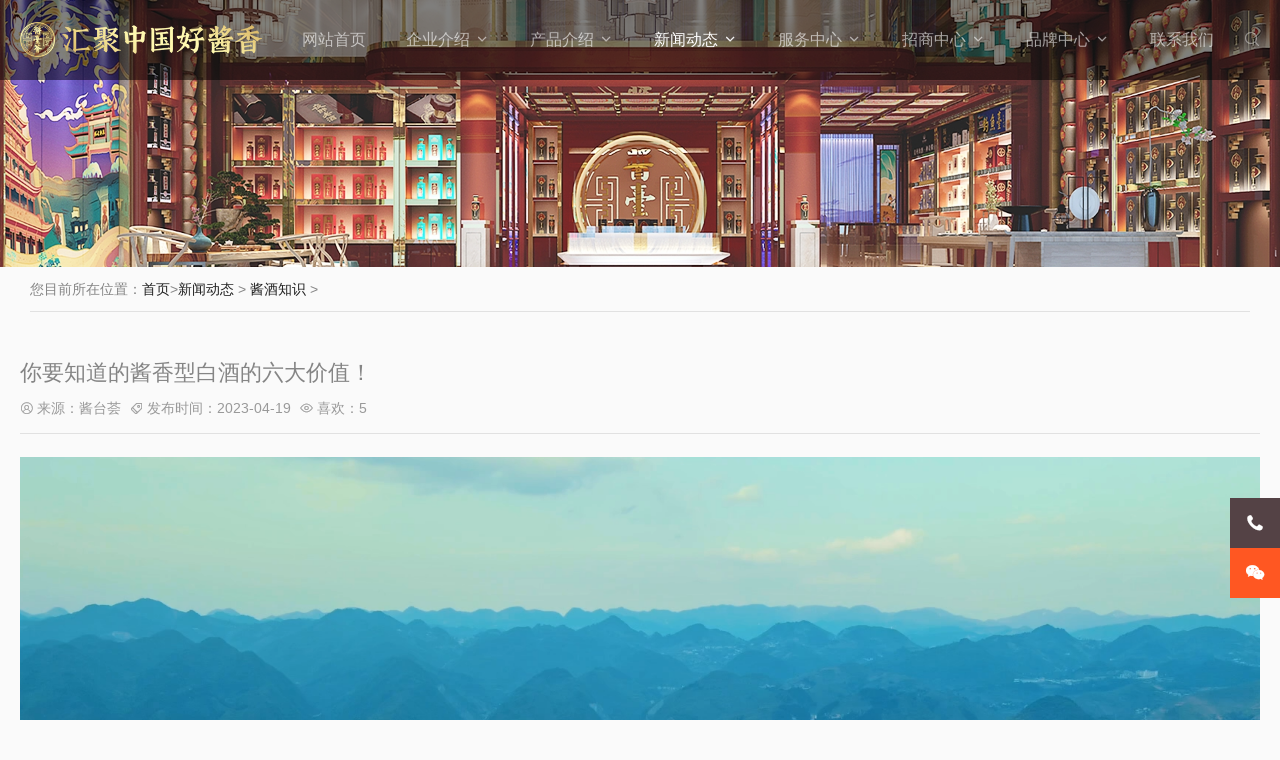

--- FILE ---
content_type: text/html; charset=UTF-8
request_url: https://www.jiangtaihui.com/index.php?c=show&id=33
body_size: 5913
content:
<!DOCTYPE html>
<html lang="zh-Hans">
<head>
<meta charset="UTF-8"/>
<meta http-equiv="Cache-Control" content="no-transform"/>
<meta http-equiv="Content-Language" content="zh-CN" />
<meta name="viewport" content="width=device-width, user-scalable=no, initial-scale=1.0, maximum-scale=1.0, minimum-scale=1.0">
<title>你要知道的酱香型白酒的六大价值！_酱酒知识_新闻动态_(腾龙平台)-(腾龙平台)</title>
<meta name="keywords" content="腾龙公司开户,腾龙娱乐办理开户,腾龙开户,腾龙在线开户,腾龙平台开户,腾龙平台联系开户,腾龙开户电话" />
<meta name="description" content="" />
<meta name="author" content="www.tiaoqingcms.com" />
<link rel="stylesheet" rev="stylesheet" href="https://www.jiangtaihui.com//skin/css/style.css" type="text/css" media="all"/>
<script src="/skin/js/jquery-2.2.4.min.js" type="text/javascript"></script>
</head>
<body id="umBody">
<header class="header opaque">
  <div id="navBox" class="header-nav menu" data-type="index" >
    <div class="container">
      <div class="logobox">
        <h1 class="logo"> <a href="https://www.jiangtaihui.com/" title="(腾龙平台)" ><img class="logoa" src="http://www.jiangtaihui.com/uploadfile/202304/d3240b50fc19630.png" alt="(腾龙平台)"><img class="logob" src="http://www.jiangtaihui.com/uploadfile/202304/d3240b50fc19630.png" alt="(腾龙平台)"></a></h1>
      </div>
      <div class="sbtn"><i class='fa iconfont'>&#xe627;</i></div>
      <ul class="navbar">
        <li {pboot:if(0=='{sort:scode}')}class="active"{/pboot:if}><a href="https://www.jiangtaihui.com/">网站首页</a></li>
                <li >
            <a href="/qiyejieshao/" target="_self">企业介绍</a><i class="iconfont">&#xe629;</i>          <ul>
                        <li><a href="/qiyejieshao/qiyejianjie/">企业简介</a></li>
                        <li><a href="/qiyejieshao/jcjs/">酒厂介绍</a></li>
                        <li><a href="/qiyejieshao/qiyeip/">企业IP</a></li>
                        <li><a href="/qiyejieshao/spxc/">视频宣传</a></li>
                      </ul>
                  </li>
                <li >
            <a href="/cpjs/" target="_self">产品介绍</a><i class="iconfont">&#xe629;</i>          <ul>
                        <li><a href="/cpjs/gtmjgz/">国台产品系列</a></li>
                        <li><a href="/cpjs/yelanglaojiu/">夜郎老酒</a></li>
                        <li><a href="/cpjs/micangneipin/">秘藏内品</a></li>
                        <li><a href="/cpjs/hcsfsmnp/">衡昌烧坊·神秘内品</a></li>
                        <li><a href="/cpjs/dlgj/">都粱古酒</a></li>
                        <li><a href="/cpjs/jscpxl/">金沙产品系列</a></li>
                        <li><a href="/cpjs/xijiu/">习酒</a></li>
                      </ul>
                  </li>
                <li class="active">
            <a href="/xwdt/" target="_self">新闻动态</a><i class="iconfont">&#xe629;</i>          <ul>
                        <li><a href="/xwdt/gongsixinwen/">公司新闻</a></li>
                        <li><a href="/xwdt/xydt/">行业动态</a></li>
                        <li><a href="/xwdt/jjzs/">酱酒知识</a></li>
                        <li><a href="/xwdt/jiuwenhua/">酒文化</a></li>
                      </ul>
                  </li>
                <li >
            <a href="/fuwuzhongxin/" target="_self">服务中心</a><i class="iconfont">&#xe629;</i>          <ul>
                        <li><a href="/fuwuzhongxin/shouhoufuwu/">售后服务</a></li>
                        <li><a href="/fuwuzhongxin/gggs/">公告公示</a></li>
                        <li><a href="/fuwuzhongxin/dajiaweiquan/">打假维权</a></li>
                        <li><a href="/fuwuzhongxin/gfpt/">官方平台</a></li>
                      </ul>
                  </li>
                <li >
            <a href="/zszx/" target="_self">招商中心</a><i class="iconfont">&#xe629;</i>          <ul>
                        <li><a href="/zszx/zszc/">招商政策</a></li>
                        <li><a href="/zszx/quyufuzeren/">区域负责人</a></li>
                      </ul>
                  </li>
                <li >
            <a href="/ppzx/" target="_self">品牌中心</a><i class="iconfont">&#xe629;</i>          <ul>
                        <li><a href="/ppzx/tangjiuhui/">糖酒会</a></li>
                        <li><a href="/ppzx/zhongjiuzhan/">中酒展</a></li>
                        <li><a href="/ppzx/pinjianguan/">品鉴馆</a></li>
                      </ul>
                  </li>
                <li >
            <a href="/lianxiwomen/" target="_self">联系我们</a>        </li>
              </ul>
    </div>
  </div>
  <div class="searchBox">
    <div class="search-pup">
        <form class="dropdown search-form" action="/index.php" method="get">
					<div class="form">
						<input type="hidden" name="s" value="product">
						<input type="hidden" name="c" value="search">
						<input type="text" placeholder="输入关键词搜索产品" name="keyword" class="search-input" id="search-keyword">
						<button class="search-submit" type="submit"> <i class="fa iconfont">&#xe627;</i> </button>
					</div>
				</form>
    </div>
  </div>
  <div class="moble"> <a class="moble-bars" id="btn-bars"><i class="fa iconfont">&#xe610;</i></a></div>
</header>

<div class="bnBox cateBn">
 <div class="cateBnImg">
      <img src="/uploadfile/202304/adc037044393.jpg" alt="">
      <div class="text">
 </div>
 </div>
</div>
<div class="breadcrumb"><i class="fa fa-home"></i>您目前所在位置：<a href="https://www.jiangtaihui.com/" title="返回首页">首页</a>><a href="/xwdt/" title="新闻动态">新闻动态</a> > <a href="/xwdt/jjzs/" title="酱酒知识">酱酒知识</a> > </div>
<div class="container">
 <div class="main w1200">
 <div class="article w1">
 <div class="article-box">
 <header class="article-top">
  <h1 class="article-tit">你要知道的酱香型白酒的六大价值！</h1>
  <div class="article-mt"> 
  <span><i class='iconfont'>&#xe61b;</i>来源：酱台荟</span> 
  <span><i class='iconfont'>&#xe794;</i>发布时间：2023-04-19</span> 
  <span><i class='iconfont'>&#xe65a;</i>喜欢：5</span> 
  </div>
 </header>
 <article class="article-main"><p style="text-align: left;"><span style=";font-family:宋体;font-size:16px"><span style="font-family:宋体"><img src="/uploadfile/202304/881f7323ed59aa4.png" title="微信截图_20230216143955" alt="微信截图_20230216143955"/></span></span></p><p style="text-align: left;"><span style=";font-family:宋体;font-size:16px"><span style="font-family:宋体">&nbsp;&nbsp;作为世界三大蒸馏名酒产地的茅台镇，所生产的茅台镇香酒，具有酱香突出、幽雅细腻、酒体醇厚、回味悠长、空杯留香持久的特点。</span></span></p><p style="text-align: left;"><span style=";font-family:宋体;font-size:16px">&nbsp;</span></p><p style="text-align: left;"><span style=";font-family:宋体;font-size:16px"><span style="font-family:宋体">&nbsp;&nbsp;从酿造工艺到独具的卓越品质及品味风格，是其他香型的蒸馏酒所无法比拟的。</span></span></p><p style="text-align: left;"><span style=";font-family:宋体;font-size:16px">&nbsp;</span></p><p style="text-align: left;"><span style=";font-family:宋体;font-size:16px">&nbsp;&nbsp;<span style="font-family:宋体">且经过千古秘方与上百道酿造工序，使茅台镇所酿造的酱香佳酿具有六大价值。</span></span></p><p style="text-align: left;"><span style=";font-family:宋体;font-size:16px">&nbsp;</span></p><p style="text-align: left;"><span style=";font-family:宋体;font-size:16px">&nbsp;&nbsp;<strong><span style="font-family: 宋体; font-size: 20px;">微生物群落丰富</span></strong></span></p><p style="text-align: left;"><span style=";font-family:宋体;font-size:16px">&nbsp;</span></p><p style="text-align: left;"><span style=";font-family:宋体;font-size:16px"><img src="/uploadfile/ueditor/image/202304/1681888557bafed5.png" title="1" alt="1"/></span></p><p style="text-align: left;"><span style=";font-family:宋体;font-size:16px"><br/></span></p><p style="text-align: left;"><span style=";font-family:宋体;font-size:16px">&nbsp;&nbsp;<span style="font-family:宋体">茅台镇酱香型白酒的酿造环境独特，黔北赤水河畔的茅台镇，地处河谷，风速小，十分有利于酿造酱香酒的微生物的栖息与繁殖，这是任何地方想以任何方式来复制都是不可能的。</span></span></p><p style="text-align: left;"><span style="font-family: 宋体; font-size: 16px;"><br/></span></p><p style="text-align: left;"><span style="font-family: 宋体; font-size: 16px;">&nbsp;&nbsp;<span style="font-family: 宋体; font-size: 20px;"><strong>特殊酿造工艺</strong></span></span></p><p style="text-align: left;"><span style="font-family: 宋体; font-size: 16px;"><span style="font-family: 宋体; font-size: 20px;"><strong><br/></strong></span></span></p><p style="text-align: left;"><img src="/uploadfile/202304/c8ae9e3d199a701.jpg" title="微信截图_20230316180939" alt="微信截图_20230316180939"/></p><p style="text-align: left;"><span style="font-family: 宋体; font-size: 16px; text-align: center;"><br/></span></p><p style="text-align: left;"><span style="font-family: 宋体; font-size: 16px; text-align: center;">&nbsp;&nbsp;茅台镇酱香型白酒的酿造工艺特殊，迥然不同于浓香和清香。一瓶酱香酒从原料进厂到产品出厂，至少要经过五年。</span></p><p style="text-align: left;"><span style=";font-family:宋体;font-size:16px">&nbsp;</span></p><p style="text-align: left;"><span style=";font-family:宋体;font-size:16px">&nbsp;&nbsp;<span style="font-family:宋体">在这当中，分两次投料、九次蒸煮、八次发酵、七次取酒、并要加曲、高温堆积、入池发酵、取酒、贮存、勾兑等。</span></span></p><p style="text-align: left;"><span style=";font-family:宋体;font-size:16px">&nbsp;</span></p><p style="text-align: left;"><span style=";font-family:宋体;font-size:16px">&nbsp;&nbsp;<span style="font-family:宋体">在漫长、特殊而神秘的生物反应过程中，在窖池和空气中庞大的微生物族群的共同作用下，各种有益的微生物尽数罗置于酒体中。</span></span></p><p style="text-align: left;"><span style=";font-family:宋体;font-size:16px">&nbsp;</span></p><p style="text-align: left;"><span style=";font-family:宋体;font-size:16px">&nbsp;&nbsp;<strong><span style="font-family: 宋体; font-size: 20px;">易挥发物质少</span></strong></span></p><p style="text-align: left;"><span style=";font-family:宋体;font-size:16px">&nbsp;</span></p><p style="text-align: left;"><span style=";font-family:宋体;font-size:16px"><img src="/uploadfile/ueditor/image/202304/1681888636dbe62e.png" title="2" alt="2"/></span></p><p style="text-align: left;"><span style=";font-family:宋体;font-size:16px"><br/></span></p><p style="text-align: left;"><span style=";font-family:宋体;font-size:16px">&nbsp;&nbsp;<span style="font-family:宋体">易挥发物质少。酱香酒蒸馏时接酒温度高达</span><span style="font-family:宋体">40度以上，比其他酒接酒时的温度高出近一倍，高温下有效地挥发了有害物质，保留了有益的不易挥发物质。</span></span></p><p style="text-align: left;"><span style=";font-family:宋体;font-size:16px">&nbsp;</span></p><p style="text-align: left;"><span style=";font-family:宋体;font-size:16px">&nbsp;&nbsp;<span style="font-family:宋体">而且酱香酒要经过三年以上的贮存，贮存损失高达</span><span style="font-family:宋体">2%以上，这样，容易挥发的物质更能挥发掉绝大部分，所以酒体中保存的易挥发物质少，对人体的刺激小。</span></span></p><p style="text-align: left;"><span style=";font-family:宋体;font-size:16px">&nbsp;</span></p><p style="text-align: left;"><span style=";font-family:宋体;font-size:16px"><strong><span style="font-family: 宋体; font-size: 20px;">&nbsp; 用曲量大</span></strong></span></p><p style="text-align: left;"><span style=";font-family:宋体;font-size:16px">&nbsp;</span></p><p style="text-align: left;"><img src="/uploadfile/ueditor/image/202304/168188696552749a.png" title="微信截图_20230301173327.png" alt="微信截图_20230301173327.png"/></p><p style="text-align: left;"><span style=";font-family:宋体;font-size:16px"><br/></span></p><p style="text-align: left;"><span style=";font-family:宋体;font-size:16px">&nbsp;&nbsp;<span style="font-family:宋体">酱香酒的用曲量是其他香型白酒的</span><span style="font-family:宋体">4倍多，含有的酚类化合物多。</span></span></p><p style="text-align: left;"><span style=";font-family:宋体;font-size:16px">&nbsp;</span></p><p style="text-align: left;"><span style=";font-family:宋体;font-size:16px">&nbsp;&nbsp;<span style="font-family:宋体">酱香大曲具有糖化、产酒和生香三大作用，由于其糖化力较低，带有大量的微生物种类、酶系以及酱香、酱香前体物质，其作为糖化发酵剂大量使用有利于生产出风味独特、风格典型的酱香型白酒。</span></span></p><p style="text-align: left;"><span style=";font-family:宋体;font-size:16px">&nbsp;</span></p><p style="text-align: left;"><span style=";font-family:宋体;font-size:16px">&nbsp; <strong><span style="font-family: 宋体; font-size: 20px;">游离酒分子少</span></strong></span></p><p style="text-align: left;"><span style=";font-family:宋体;font-size:16px"><strong><span style="font-family: 宋体; font-size: 20px;"><br/></span></strong></span></p><p style="text-align: left;"><span style=";font-family:宋体;font-size:16px"><strong><span style="font-family: 宋体; font-size: 20px;"><img src="/uploadfile/ueditor/image/202304/1681888658cd9801.png" title="4.png" alt="4.png"/></span></strong></span></p><p style="text-align: left;"><span style=";font-family:宋体;font-size:16px">&nbsp;</span></p><p style="text-align: left;"><span style=";font-family:宋体;font-size:16px">&nbsp;&nbsp;<span style="font-family:宋体">酱香酒的酒精度科学合理。酱香酒的酒精浓度一般在</span><span style="font-family:宋体">53%Vol</span></span><span style="font-family: 宋体; font-size: 16px;">左右，在这种酒精浓度时，水分子和酒精分子结合得最牢固。</span></p><p style="text-align: left;"><span style=";font-family:宋体;font-size:16px">&nbsp;</span></p><p style="text-align: left;"><span style=";font-family:宋体;font-size:16px">&nbsp;&nbsp;<span style="font-family:宋体">加之酱香酒的贮存期较长，游离的酒分子少，所以对身体的刺激小。</span></span></p><p style="text-align: left;"><span style=";font-family:宋体;font-size:16px">&nbsp;</span></p><p style="text-align: left;"><span style=";font-family:宋体;font-size:16px">&nbsp;&nbsp;<strong><span style="font-family: 宋体; font-size: 20px;">天然发酵产品</span></strong></span></p><p style="text-align: left;"><span style=";font-family:宋体;font-size:16px"><strong><span style="font-family: 宋体; font-size: 20px;"><br/></span></strong></span></p><p style="text-align: left;"><span style=";font-family:宋体;font-size:16px"><strong><span style="font-family: 宋体; font-size: 20px;"><img src="/uploadfile/ueditor/image/202304/1681888719f1a311.png" title="5" alt="5"/></span></strong></span></p><p style="text-align: left;"><span style=";font-family:宋体;font-size:16px">&nbsp;</span></p><p style="text-align: left;"><span style=";font-family:宋体;font-size:16px">&nbsp;&nbsp;<span style="font-family:宋体">酱香酒是纯粮酿造，不添加任何外来物质，是天然发酵产品。</span></span></p><p style="text-align: left;"><span style=";font-family:宋体;font-size:16px">&nbsp;</span></p><p style="text-align: left;"><span style=";font-family:宋体;font-size:16px">&nbsp;&nbsp;<span style="font-family:宋体">由于这种酒至今为止尚未找到主体香味物质，所以即使有人想通过添加合成剂作假也无从着手，这就排除了添加任何香气、香味物质的可能。</span></span></p><p style="text-align: left;"><span style=";font-family:宋体;font-size:16px">&nbsp;</span></p><p style="text-align: center;"><span style=";font-family:宋体;font-size:16px">- END -</span></p><p style="text-align: left;"><span style=";font-family:宋体;font-size:16px">&nbsp;</span></p><p style="text-align: left;"><span style=";font-family:宋体;font-size:16px">&nbsp;&nbsp;<span style="font-family:宋体">买酒认准大品牌，大品牌拥有成熟的酿酒技术与设备，有可靠的质量与口碑以及完善的售后服务体系，为你的消费提供重要保障。酱台荟直接对接厂家，与仁怀十大名酒酒厂</span><span style="font-family:宋体">——国台酒厂、夜郎古酒厂、衡昌烧坊直接合作，为大家带来超性价比的酱香美酒。</span></span></p></article>
 
 <div class="post-nav">
  <div class="post-prev">上一篇：</strong>没有了</div>
  <div class="post-next">下一篇：</strong><a href="/xwdt/jjzs/38.html">解锁三伏天饮酒的正确姿势</a></div>
 </div>
 </div>
 <div class="post relates imgRel">
 <div class="title">
  <h3>猜你喜欢</h3>
 </div>
 <div class="PostShow">
  <ul class="slider3">
   
  <li>
  <div class="post-img loading"> <a class="pic float-left" href="/xwdt/xydt/37.html" title="紧抓酱酒行业未来五年发展趋势，共创共赢市场！" rel="bookmark">

  <i class="fa fa-search"></i> <img src="/uploadfile/202306/c8fb7fc4a64fd5d.jpg" alt="紧抓酱酒行业未来五年发展趋势，共创共赢市场！" style="width:100%;"/> </a> </div>
  <h4><a href="/xwdt/xydt/37.html" title="紧抓酱酒行业未来五年发展趋势，共创共赢市场！">紧抓酱酒行业未来五年发展趋势，共创共赢市场！</a></h4>
  <i>回顾2022，酱酒市场整体情况出现了一定...</i> </li>
   
  <li>
  <div class="post-img loading"> <a class="pic float-left" href="/xwdt/jiuwenhua/39.html" title="『立秋』为什么劝你喝杯酒？" rel="bookmark">

  <i class="fa fa-search"></i> <img src="/uploadfile/202308/d14fc16b52894a1.jpg" alt="『立秋』为什么劝你喝杯酒？" style="width:100%;"/> </a> </div>
  <h4><a href="/xwdt/jiuwenhua/39.html" title="『立秋』为什么劝你喝杯酒？">『立秋』为什么劝你喝杯酒？</a></h4>
  <i>当阳光由炽热渐温柔当草木开始结果孕籽秋天...</i> </li>
   
  <li>
  <div class="post-img loading"> <a class="pic float-left" href="/xwdt/jiuwenhua/40.html" title="酱台荟 | 白露秋渐凉，杯酒暖人心" rel="bookmark">

  <i class="fa fa-search"></i> <img src="/uploadfile/202309/fed83ccffaf35.jpg" alt="酱台荟 | 白露秋渐凉，杯酒暖人心" style="width:100%;"/> </a> </div>
  <h4><a href="/xwdt/jiuwenhua/40.html" title="酱台荟 | 白露秋渐凉，杯酒暖人心">酱台荟 | 白露秋渐凉，杯酒暖人心</a></h4>
  <i>白露，一个诗意的名字——《诗经》说：“蒹...</i> </li>
   
  <li>
  <div class="post-img loading"> <a class="pic float-left" href="/xwdt/gongsixinwen/55.html" title="名匠工造·鸿玺 | 鸿篇巨制，玺藏非凡。饮誉南北，王者来袭" rel="bookmark">

  <i class="fa fa-search"></i> <img src="/uploadfile/202506/abe16dda602d.jpg" alt="名匠工造·鸿玺 | 鸿篇巨制，玺藏非凡。饮誉南北，王者来袭" style="width:100%;"/> </a> </div>
  <h4><a href="/xwdt/gongsixinwen/55.html" title="名匠工造·鸿玺 | 鸿篇巨制，玺藏非凡。饮誉南北，王者来袭">名匠工造·鸿玺 | 鸿篇巨制，玺藏非凡。饮誉南北，王者来袭</a></h4>
  <i>鸿篇巨制，玺藏非凡</i> </li>
    </ul>
 </div>
 </div>
 </div>
 </div>
</div>
<footer class="footer">
 <div class="footer-text">
 <div class="ftNav"><a href="/qiyejieshao/" title="企业介绍">企业介绍</a><a href="/cpjs/" title="产品介绍">产品介绍</a><a href="/xwdt/" title="新闻动态">新闻动态</a><a href="/fuwuzhongxin/" title="服务中心">服务中心</a><a href="/zszx/" title="招商中心">招商中心</a><a href="/ppzx/" title="品牌中心">品牌中心</a><a href="/lianxiwomen/" title="联系我们">联系我们</a></div>
 <p>&nbsp;备案号：<a href="https://beian.miit.gov.cn/" target="_blank" rel="nofollow">粤ICP备2021050879号</a>&nbsp;<a href="https://www.jiangtaihui.com//sitemap.xml" target="_blank">XML地图</a>&nbsp;<a href="http://www.tiaoqingcms.com/">技术支持：TiaoQingCMS</a></p>
 </div>
</footer>
<div class="weixinBox">
 <div class="img"><img src="http://www.jiangtaihui.com/uploadfile/202304/7b76002df9d1815.jpg"/></div>
 <p>手机扫一扫添加微信</p>
</div>
<div class="page-bg"></div>
<div id="backTop"> <span class="ft-tel"><i class="iconfont">&#xe61c;</i><small class="telTop">400-995-0299</small></span> 
<span class="ft-wx"><i class="iconfont">&#xe715;</i><small class="weixin"><b class="fa fa-caret-right"></b><img src="http://www.jiangtaihui.com/uploadfile/202304/7b76002df9d1815.jpg"></small></span>

<span id="gttop" onclick="return false;" title="返回顶部"> <i class="iconfont">&#xe66d;</i> </span> </div>
<div class="lfooter">
 <ul>
 <li><a href="https://www.jiangtaihui.com//"><img src="https://www.jiangtaihui.com//skin/images/dbsy.png" width="30" height="30">
 <p>网站首页</p>
 </a></li>
 <li><a href="tel:400-995-0299"><img src="https://www.jiangtaihui.com//skin/images/dbdh.png" width="30" height="30">
 <p>电话咨询</p>
 </a></li>
 <li><a href="/lianxiwomen/"><img src="/skin/images/dblx.png" width="30" height="30">
 <p>联系我们</p>
 </a></li>
 </ul>
</div>
<script src="/skin/js/lib.js"></script> 
<script src="/skin/js/function.js"></script> 
<script>
$.ajax({
     type: "get",
     url: "https://www.jiangtaihui.com/index.php?s=weblog&url=https%3A%2F%2Fwww.jiangtaihui.com%2Findex.php%3Fc%3Dshow%26id%3D33",
     dataType: "jsonp"
 });
</script>
</body>
</html>